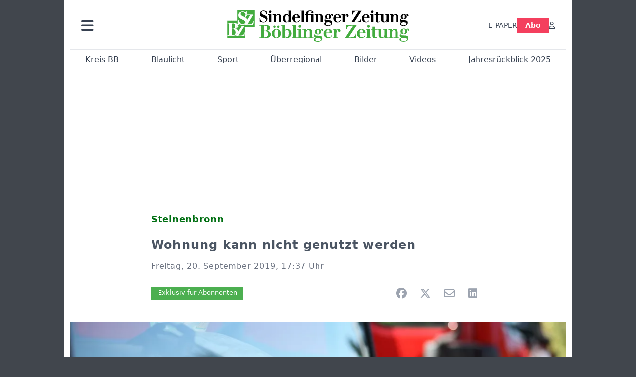

--- FILE ---
content_type: text/html; charset=utf-8
request_url: https://www.szbz.de/nachrichten/artikel/wohnung-kann-nicht-genutzt-werden
body_size: 11096
content:
<!DOCTYPE html>
<html lang="de-DE" class=" show-bcard-fader-header prefix-bcard-fader">
<head>
    <meta charset="utf-8">

<!-- 
	This website is powered by TYPO3 - inspiring people to share!
	TYPO3 is a free open source Content Management Framework initially created by Kasper Skaarhoj and licensed under GNU/GPL.
	TYPO3 is copyright 1998-2026 of Kasper Skaarhoj. Extensions are copyright of their respective owners.
	Information and contribution at https://typo3.org/
-->

<link rel="icon" href="/fileadmin/images/icons/favicon.ico" type="image/vnd.microsoft.icon">
<title>Steinenbronn - Wohnung kann nicht genutzt werden - Nachrichten | Sindelfinger Zeitung / Böblinger Zeitung</title>
<meta name="generator" content="TYPO3 CMS">
<meta name="description" content="Am Freitag gegen 14.35 Uhr kam es in einer Wohnung in der Kegelsklingstraße in Steinenbronn zu einem Brand aus bislang noch ungeklärter Ursache. Eine 35-jähr">
<meta name="viewport" content="width=device-width, initial-scale=1">
<meta property="og:title" content="Wohnung kann nicht genutzt werden">
<meta property="og:description" content="Am Freitag gegen 14.35 Uhr kam es in einer Wohnung in der Kegelsklingstraße in Steinenbronn zu einem Brand aus bislang noch ungeklärter Ursache. Eine 35-jähr">
<meta property="og:image" content="https://www.szbz.de/i/fileadmin/user_upload/import/artikel/14b/61d43e09da0c8ed65095214b/9812660_320F64E.jpeg?w=1200&amp;_=1706924111">
<meta property="og:image:width" content="1200">
<meta property="og:image:height" content="630">
<meta property="og:url" content="https://www.szbz.de/nachrichten/artikel/wohnung-kann-nicht-genutzt-werden">
<meta property="og:type" content="article">
<meta name="twitter:card" content="summary_large_image">
<meta name="twitter:description" content="Am Freitag gegen 14.35 Uhr kam es in einer Wohnung in der Kegelsklingstraße in Steinenbronn zu einem Brand aus bislang noch ungeklärter Ursache. Eine 35-jähr">
<meta name="twitter:image" content="https://www.szbz.de/i/fileadmin/user_upload/import/artikel/14b/61d43e09da0c8ed65095214b/9812660_320F64E.jpeg?w=600&amp;h=314&amp;f=outside&amp;_=1706924111">
<meta name="title" content="Steinenbronn - Wohnung kann nicht genutzt werden">
<meta property="og:updated_time" content="2024-02-03T02:35:10+01:00">
<meta property="twitter:url" content="https://www.szbz.de/nachrichten/artikel/wohnung-kann-nicht-genutzt-werden">
<meta property="article:published_time" content="2019-09-20T17:37:43+02:00">
<meta property="article:modified_time" content="2024-02-03T02:35:10+01:00">
<meta name="x-jjk-verlagsportal-version" content="1.8447.4.7851">
<meta name="x-news-pid" content="947">

<link rel="stylesheet" href="/typo3temp/assets/compressed/bootstrap.min.purged-2d5498a94d2571a635d4edbbf6989719.css?1763382046" media="all">
<link rel="stylesheet" href="/typo3temp/assets/compressed/splide.min-74ce9df8b73829953016dbb122c32098.css?1763382046" media="all">

<link rel="stylesheet" href="/typo3temp/assets/compressed/all-93c9fb6deb8f7becd839e9ebef5cea90.css?1763382046" media="all">
<link rel="stylesheet" href="/typo3temp/assets/compressed/merged-e4954f1919f83d21cef6157d5b741c57-1ea6c031631a237b56c07a23074973c3.css?1763382046" media="all">







<link as="image" imagesrcset="/i/fileadmin/user_upload/import/artikel/14b/61d43e09da0c8ed65095214b/9812660_320F64E.jpeg?_=1706924111&amp;w=400&amp;a=2&amp;f=inside 400w,/i/fileadmin/user_upload/import/artikel/14b/61d43e09da0c8ed65095214b/9812660_320F64E.jpeg?_=1706924111&amp;w=600&amp;a=2&amp;f=inside 600w,/i/fileadmin/user_upload/import/artikel/14b/61d43e09da0c8ed65095214b/9812660_320F64E.jpeg?_=1706924111&amp;w=1024&amp;a=2&amp;f=inside 1024w,/i/fileadmin/user_upload/import/artikel/14b/61d43e09da0c8ed65095214b/9812660_320F64E.jpeg?_=1706924111&amp;w=1116&amp;a=2&amp;f=inside 1116w,/i/fileadmin/user_upload/import/artikel/14b/61d43e09da0c8ed65095214b/9812660_320F64E.jpeg?_=1706924111&amp;w=1200&amp;a=2&amp;f=inside 1200w,/i/fileadmin/user_upload/import/artikel/14b/61d43e09da0c8ed65095214b/9812660_320F64E.jpeg?_=1706924111&amp;w=1296&amp;a=2&amp;f=inside 1296w" imagesizes="(max-width: 1199px) calc(100vw - 1.5rem),(max-width: 1399px) 1116px,1296px" />

    <link rel="apple-touch-icon" href="/fileadmin/images/icons/apple-touch-icon-57x57-precomposed.png" />
    <link rel="apple-touch-icon" sizes="72x72" href="/fileadmin/images/icons/apple-touch-icon-72x72-precomposed.png" />
    <link rel="apple-touch-icon" sizes="114x114" href="/fileadmin/images/icons/apple-touch-icon-114x114-precomposed.png" />
    <link rel="icon" sizes="192x192" href="/fileadmin/images/icons/android_192x192.png" />
    <link rel="icon" sizes="128x128" href="/fileadmin/images/icons/android_128x128.png" />
    <meta name="application-name" content="Verlagsportal" />
    <meta name="msapplication-config" content="/fileadmin/images/icons/browserconfig.xml" />
	<link rel="alternate" type="application/atom+xml" title="Neuste Artikel als Atom Feed" href="/fileadmin/feeds/artikel.atom" />	<link rel="stylesheet" href="/fileadmin/vendor/fontawesome/css/all.min.css?v=6.5.1" media="print" onload="this.onload=null;this.media='all';"><style>#page {--imageAspectRatio:1.7777777777777777777777777777778;--detailsImageAspectRatio:2;--timelineImageAspectRatio:1.3333333333;--timelineDetailsImageAspectRatio:2;}</style><script>window.adsdefinition = { paidUser: 'nopaiduser' };</script><script async src="https://tagrpd.de/v2/prod/mhs/szbz/headlibrary.js" key="adtech"></script><script type='text/javascript' src="//data-97d159685e.szbz.de/iomm/latest/bootstrap/stub.js" crossorigin></script><script type="text/javascript" src="https://cdn.onesignal.com/sdks/OneSignalSDK.js" async></script><script>
(function (w, d, s, l, i) { w[l] = w[l] || []; w[l].push({ 'gtm.start': new Date().getTime(), event: 'gtm.js' }); var f = d.getElementsByTagName(s)[0], j = d.createElement(s), dl = l != 'dataLayer' ? '&l=' + l : ''; j.async = true; j.src = 'https://www.googletagmanager.com/gtm.js?id=' + i + dl; f.parentNode.insertBefore(j, f); })(window, document, 'script', 'dataLayer', 'GTM-NK6RJ2H');
</script><script>
function _typeof(t){return(_typeof="function"==typeof Symbol&&"symbol"==typeof Symbol.iterator?function(t){return typeof t}:function(t){return t&&"function"==typeof Symbol&&t.constructor===Symbol&&t!==Symbol.prototype?"symbol":typeof t})(t)}!function(){var t=function(){var t,e,o=[],n=window,r=n;for(;r;){try{if(r.frames.__tcfapiLocator){t=r;break}}catch(t){}if(r===n.top)break;r=n.parent}t||(!function t(){var e=n.document,o=!!n.frames.__tcfapiLocator;if(!o)if(e.body){var r=e.createElement("iframe");r.style.cssText="display:none",r.name="__tcfapiLocator",e.body.appendChild(r)}else setTimeout(t,5);return!o}(),n.__tcfapi=function(){for(var t=arguments.length,n=new Array(t),r=0;r<t;r++)n[r]=arguments[r];if(!n.length)return o;"setGdprApplies"===n[0]?n.length>3&&2===parseInt(n[1],10)&&"boolean"==typeof n[3]&&(e=n[3],"function"==typeof n[2]&&n[2]("set",!0)):"ping"===n[0]?"function"==typeof n[2]&&n[2]({gdprApplies:e,cmpLoaded:!1,cmpStatus:"stub"}):o.push(n)},n.addEventListener("message",(function(t){var e="string"==typeof t.data,o={};if(e)try{o=JSON.parse(t.data)}catch(t){}else o=t.data;var n="object"===_typeof(o)?o.__tcfapiCall:null;n&&window.__tcfapi(n.command,n.version,(function(o,r){var a={__tcfapiReturn:{returnValue:o,success:r,callId:n.callId}};t&&t.source&&t.source.postMessage&&t.source.postMessage(e?JSON.stringify(a):a,"*")}),n.parameter)}),!1))};"undefined"!=typeof module?module.exports=t:t()}();
</script>
<script>
    window._sp_queue = [];
    window._sp_ = {
        config: {
            accountId: 348,
            privacyManagerId: 585410,
            propertyId: 22422,
            baseEndpoint: 'https://sp-consent.szbz.de',
            gdpr: {}
        }
    }
</script>
<script src="https://sp-consent.szbz.de/unified/wrapperMessagingWithoutDetection.js" async></script><script type="text/javascript">
  window._taboola = window._taboola || [];
  _taboola.push({article:'auto'});
  !function (e, f, u, i) {
    if (!document.getElementById(i)){
      e.async = 1;
      e.src = u;
      e.id = i;
      f.parentNode.insertBefore(e, f);
    }
  }(document.createElement('script'),
  document.getElementsByTagName('script')[0],
  '//cdn.taboola.com/libtrc/mhs-szbe/loader.js',
  'tb_loader_script');
  if(window.performance && typeof window.performance.mark == 'function')
    {window.performance.mark('tbl_ic');}
</script> <script>
(function() {
var s = document.createElement('script');
s.type = 'text/javascript';
s.async = true;
s.src = '//d.nativendo.de/cds/delivery/init';
var sc = document.getElementsByTagName('script')[0];
sc.parentNode.insertBefore(s, sc);
})();
</script>
<link rel="canonical" href="https://www.szbz.de/nachrichten/artikel/wohnung-kann-nicht-genutzt-werden">

</head>
<body>


<noscript><div class="container alert alert-danger" role="alert" style="margin-top: 20px;"><strong>Diese Website benötigt JavaScript!</strong><br />
		Aktivieren Sie JavaScript in den Einstellungen Ihres Browsers, damit alle Inhalte der Website angezeigt werden können.
	</div></noscript><div id="browser-check" class="alert alert-danger fixed-top" style="display: none;"><div class="container" style="background: transparent !important;">
		Ihr Browser ist leider zu alt für diese Seite.<br />
		Bitte aktualisieren Sie Ihren Browser bzw. wechseln auf einen Browser, der für das heutige Web geeignet ist.
	</div></div><script>
	// Prüfungen von Modernizr übernommen
	function browserCanUseArrowFunctions() {
		try {
			// eslint-disable-next-line
			eval('()=>{}');
		}
		catch (e) {
			return false;
		}
		return true;
	}
	if (!('Promise' in window && 'resolve' in window.Promise && 'reject' in window.Promise && 'all' in window.Promise) || !('fetch' in window) || !('IntersectionObserver' in window) || !browserCanUseArrowFunctions()) {
		document.querySelector('#browser-check').style.display = '';
	}
</script><script>
	window.adServerUrl = 'https://emedia.szbz.de/live/www/delivery/asyncjs.php';
	window.adServerId = 'b09047b82b782de0b1c999287895ed02';
	window.adServerIsAsyncRevive = 1;
	window.bannerConfig = {
		desktop: {},
		mobile:  {},
		galerie: '3',
	};

	window.bannerConfig.desktop = JSON.parse('{"content1":"","content2":"","content3":"","content4":"","content5":"","content6":"","contentBottom1":"","contentBottom2":"","contentBottom3":"","nbannerTop":"","nbannerLeft":"","nbannerRight":"","sideTop":"","sideUpper1":"","sideUpper2":"","sideUpper3":"","sideMid":"","sideBottom1":"","sideBottom2":"","sideBottom3":"","live1":"","live2":"","live3":"","live4":"","live5":"","live6":"","live7":"","live8":"","live9":"","live10":"","live11":"","live12":"","live13":"","live14":"","live15":"","live16":"","live17":"","live18":"","live19":"","live20":"","live21":"","live22":"","live23":"","live24":"","live25":"","live26":"","live27":"","live28":"","live29":"","live30":"","live31":"","live32":"","live33":"","live34":"","live35":"","live36":"","live37":"","live38":"","live39":"","live40":"","live41":"","live42":"","live43":"","live44":"","live45":""}');
	window.bannerConfig.mobile = JSON.parse('{"content1":"","content2":"","content3":"","content4":"","content5":"","content6":"","contentBottom1":"","contentBottom2":"","contentBottom3":"","sideTop":"","sideUpper1":"","sideUpper2":"","sideUpper3":"","sideMid":"","sideBottom1":"","sideBottom2":"","sideBottom3":"","compactmenu":"","live1":"","live2":"","live3":"","live4":"","live5":"","live6":"","live7":"","live8":"","live9":"","live10":"","live11":"","live12":"","live13":"","live14":"","live15":"","live16":"","live17":"","live18":"","live19":"","live20":"","live21":"","live22":"","live23":"","live24":"","live25":"","live26":"","live27":"","live28":"","live29":"","live30":"","live31":"","live32":"","live33":"","live34":"","live35":"","live36":"","live37":"","live38":"","live39":"","live40":"","live41":"","live42":"","live43":"","live44":"","live45":""}');

	google_suche_id = '';
	google_suche_text = 'Die Suche ergab leider keine Treffer. Daher werden stattdessen die Ergebnisse von Google angezeigt.';

	window.smartAdsAnzahl = parseInt('10' || '10', 10);
</script><a id="page-top"></a><a href="#content" class="skip">Zum Inhalt springen</a><div class="offcanvas offcanvas-start" tabindex="-1" id="mobile-nav" aria-labelledby="mobile-nav-title"><div class="offcanvas-header"><h5 class="offcanvas-title" id="mobile-nav-title">Menü</h5><button type="button" class="btn-close" data-bs-dismiss="offcanvas" aria-label="Schließen"></button></div><div class="offcanvas-body p-1"><ul class="dropdown-menu show border-0 w-100 rounded-0 position-static"><li><div class="p-3 py-2"><form method="get" action="/suche" role="search" class="szbz-search-form-desktop-menue"><input id="kesearchpagenumber" type="hidden" name="tx_kesearch_pi1[page]" value="1"><input id="resetFilters" type="hidden" name="tx_kesearch_pi1[resetFilters]" value="0"><input type="hidden" name="id" value="37"><div class="kesearch_searchbox"><div class="kesearchbox position-relative"><div class="position-absolute top-0 start-0 bottom-0 text-center" style="width: 2rem; line-height: 30px; color: var(--bs-secondary-border-subtle)"><i class="fa-solid fa-magnifying-glass"></i></div><input type="search" class="form-control rounded border-1 border-secondary-subtle pe-2 small" style="padding-left: 2rem;" name="tx_kesearch_pi1[sword]" value="" placeholder="Suche" aria-label="Suchbegriff"><button class="visually-hidden" aria-label="Suchen"></button></div></div></form></div></li><li><a class="d-lg-none dropdown-item" href="/digital">E-PAPER</a></li><li><a class="d-md-none dropdown-item" href="/abo">Abo</a></li><li><a href="/branchen" class="dropdown-item">Branchenverzeichnis</a></li><li><a href="/gastro" class="dropdown-item">Gastro im Kreis BB</a></li><li><hr class="dropdown-divider"></li><li><h6 class="dropdown-header">Ressorts</h6></li><li class="row g-1"><div class="col-6"><a class="dropdown-item"
					href="/nachrichten/ressort/kreis-bb">Kreis BB</a></div><div class="col-6"><a class="dropdown-item"
					href="/nachrichten/ressort/blaulicht">Blaulicht</a></div><div class="col-6"><a class="dropdown-item"
					href="/nachrichten/ressort/sport">Sport</a></div><div class="col-6"><a class="dropdown-item"
					href="/nachrichten/ressort/ueberregional">Überregional</a></div><div class="col-6"><a class="dropdown-item"
					href="/nachrichten/ressort/buchtipp-1">Buchtipp</a></div><div class="col-6"><a class="dropdown-item"
					href="/leserforum">Leserforum</a></div><div class="col-6"><a class="dropdown-item"
					href="/nachrichten/ressort/jahresrueckblick-2024">Jahresrückblick 2024</a></div><div class="col-6"><a class="dropdown-item"
					href="/mein-ort">Mein Ort</a></div><div class="col-6"><a class="dropdown-item" href="/ob-wahl-sindelfingen">OB-Wahl Sindelfingen</a></div></li><li><hr class="dropdown-divider"></li><li><h6 class="dropdown-header">Anzeigen</h6></li><li class="row g-1"><div class="col-6"><a href="https://portal.roehmmedien.de/de-de/1/Menue/NeueAnzeige" class="dropdown-item">Anzeige aufgeben</a></div></li><li><hr class="dropdown-divider"></li><li><a href="/app" class="dropdown-item">App</a></li><li><a href="/mittagstisch" class="dropdown-item">Mittagstisch</a></li><li><a href="/abokarte" class="dropdown-item">Abokarte</a></li><li><a href="/medialeistungen" class="dropdown-item">Medialeistungen</a></li><li><a href="/kundenservice" class="dropdown-item">Kundenservice</a></li><li><a href="/buergerbarometer-orte" class="dropdown-item">SZ/BZ-Bürgerbarometer</a></li><li><a href="/wirtschaftsbarometer" class="dropdown-item">Wirtschaftsbarometer</a></li><li><a href="https://portal.roehmmedien.de/de-de/1/Menue/NewsletterOhneAnmeldung" class="dropdown-item">Newsletter</a></li><li><a href="/autoren" class="dropdown-item">Autoren</a></li><li class="row g-1"><div class="col-6"><a href="/notdienst" class="dropdown-item">Apotheken-Notdienst</a></div><div class="col-6"><a href="/kontakt" class="dropdown-item">Kontakt</a></div><div class="col-6"><a href="/mediadaten" class="dropdown-item">Mediadaten</a></div><div class="col-6"><a href="/impressum" class="dropdown-item">Impressum</a></div><div class="col-6"><a href="/agb" class="dropdown-item">AGB</a></div><div class="col-6"><a href="/datenschutz" class="dropdown-item">Datenschutz</a></div></li><!--<li><a href="/ratgeber" class="dropdown-item">Sonderthemen</a></li>--><li><hr class="dropdown-divider"></li><li><h6 class="dropdown-header">Sonstiges</h6></li><li class="row g-1"><div class="col-6"><a href="https://mitteilungsblatt.szbz.de/gemeinde/auswahl" class="dropdown-item">Mitteilungsblätter</a></div><div class="col-6"><a href="https://ehrenamt.szbz.de" class="dropdown-item">Ehrenamts Matcher</a></div><div class="col-6"><a href="https://jobsbb.de" class="dropdown-item">Jobs</a></div><div class="col-6"><a href="https://www.podcastbb.de" class="dropdown-item">Podcast</a></div><div class="col-6"><a href="https://www.autosbb.de" class="dropdown-item">Auto</a></div><div class="col-6"><a href="https://www.gemeinsam-gedenken.de" class="dropdown-item">Trauer</a></div><div class="col-6"><a href="https://www.immosbb.de" class="dropdown-item">Immobilien</a></div><div class="col-12"><a href="https://www.messenbb.de" class="dropdown-item">Messen und Veranstaltungen</a></div></li></ul></div></div><template data-template-id="empty-bs-modal"><div class="modal fade" role="dialog"><div class="modal-dialog"><div class="modal-content"><div class="modal-header"><button type="button" class="btn-close" data-bs-dismiss="modal" aria-label="Close"></button></div><div class="modal-body"></div><div class="modal-footer"></div></div></div></div></template><div id="pageContainer" class="container"><div class="left-N-banner"><div id="nbanner_left"></div></div><div class="right-N-banner"><div id="nbanner_right"></div></div><div class="top-N-banner"><div id="nbanner_top"></div></div><aside id="schlaue-anzeigen-container"></aside><div id="page" class="container" 
data-paywall="0" data-is-loggedin="0"
><div id="compactBanner"></div><div id="mobileTopBanner"></div><div id="bannerDepot"></div><div class="full-header-mit-menue-und-breadcrumbs"><header class="full-header-mit-menue"><div class="d-none d-xl-block full-header"><div id="header" class="mt-0 px-2 px-md-4 pt-3"><div><div><a href="#mobile-nav" role="button" title="Menü öffnen" aria-controls="mobile-nav" data-bs-toggle="offcanvas" aria-expanded="false" class="d-lg-none"><i class="fas fa-bars fa-2xl"></i></a></div><div class="dropdown"><a href="#" role="button" data-bs-toggle="dropdown" data-bs-offset="0,8" aria-expanded="false" aria-label="Haupt Burgermenü" class="d-none d-lg-block"><i class="fas fa-bars fa-2xl"></i></a><ul class="dropdown-menu p-1" style="width:360px;"><li><div class="p-3 py-2"><form method="get" action="/suche" role="search" class="szbz-search-form-desktop-menue"><input id="kesearchpagenumber" type="hidden" name="tx_kesearch_pi1[page]" value="1"><input id="resetFilters" type="hidden" name="tx_kesearch_pi1[resetFilters]" value="0"><input type="hidden" name="id" value="37"><div class="kesearch_searchbox"><div class="kesearchbox position-relative"><div class="position-absolute top-0 start-0 bottom-0 text-center" style="width: 2rem; line-height: 30px; color: var(--bs-secondary-border-subtle)"><i class="fa-solid fa-magnifying-glass"></i></div><input type="search" class="form-control rounded border-1 border-secondary-subtle pe-2 small" style="padding-left: 2rem;" name="tx_kesearch_pi1[sword]" value="" placeholder="Suche" aria-label="Suchbegriff"><button class="visually-hidden" aria-label="Suchen"></button></div></div></form></div></li><li><a class="d-lg-none dropdown-item" href="/digital">E-PAPER</a></li><li><a class="d-md-none dropdown-item" href="/abo">Abo</a></li><li><a href="/branchen" class="dropdown-item">Branchenverzeichnis</a></li><li><a href="/gastro" class="dropdown-item">Gastro im Kreis BB</a></li><li><hr class="dropdown-divider"></li><li><h6 class="dropdown-header">Ressorts</h6></li><li class="row g-1"><div class="col-6"><a class="dropdown-item"
						href="/nachrichten/ressort/kreis-bb">Kreis BB</a></div><div class="col-6"><a class="dropdown-item"
						href="/nachrichten/ressort/blaulicht">Blaulicht</a></div><div class="col-6"><a class="dropdown-item"
						href="/nachrichten/ressort/sport">Sport</a></div><div class="col-6"><a class="dropdown-item"
						href="/nachrichten/ressort/ueberregional">Überregional</a></div><div class="col-6"><a class="dropdown-item"
						href="/nachrichten/ressort/buchtipp-1">Buchtipp</a></div><div class="col-6"><a class="dropdown-item"
						href="/leserforum">Leserforum</a></div><div class="col-6"><a class="dropdown-item"
						href="/mein-ort">Mein Ort</a></div><div class="col-6"><a class="dropdown-item" href="/ob-wahl-sindelfingen">OB-Wahl Sindelfingen</a></div></li><li><hr class="dropdown-divider"></li><li><h6 class="dropdown-header">Anzeigen</h6></li><li class="row g-1"><div class="col-6"><a href="https://portal.roehmmedien.de/de-de/1/Menue/NeueAnzeige" class="dropdown-item">Anzeige aufgeben</a></div></li><li><hr class="dropdown-divider"></li><li><a href="/app" class="dropdown-item">App</a></li><li><a href="/mittagstisch" class="dropdown-item">Mittagstisch</a></li><li><a href="/abokarte" class="dropdown-item">Abokarte</a></li><li><a href="/medialeistungen" class="dropdown-item">Medialeistungen</a></li><li><a href="/kundenservice" class="dropdown-item">Kundenservice</a></li><li><a href="/buergerbarometer-orte" class="dropdown-item">SZ/BZ-Bürgerbarometer</a></li><li><a href="/wirtschaftsbarometer" class="dropdown-item">Wirtschaftsbarometer</a></li><li><a href="https://portal.roehmmedien.de/de-de/1/Menue/NewsletterOhneAnmeldung" class="dropdown-item">Newsletter BB</a></li><li><a href="/autoren" class="dropdown-item">Autoren</a></li><li class="row g-1"><div class="col-6"><a href="/notdienst" class="dropdown-item">Apotheken-Notdienst</a></div><div class="col-6"><a href="/kontakt" class="dropdown-item">Kontakt</a></div><div class="col-6"><a href="/mediadaten" class="dropdown-item">Mediadaten</a></div><div class="col-6"><a href="/impressum" class="dropdown-item">Impressum</a></div><div class="col-6"><a href="/agb" class="dropdown-item">AGB</a></div><div class="col-6"><a href="/datenschutz" class="dropdown-item">Datenschutz</a></div></li><!--<li><a href="/ratgeber" class="dropdown-item">Sonderthemen</a></li>--><li><hr class="dropdown-divider"></li><li><h6 class="dropdown-header">Sonstiges</h6></li><li class="row g-1"><div class="col-6"><a href="https://mitteilungsblatt.szbz.de/gemeinde/auswahl" class="dropdown-item">Mitteilungsblätter</a></div><div class="col-6"><a href="https://ehrenamt.szbz.de" class="dropdown-item">Ehrenamts Matcher</a></div><div class="col-6"><a href="https://jobsbb.de" class="dropdown-item">Jobs</a></div><div class="col-6"><a href="https://www.podcastbb.de" class="dropdown-item">Podcast</a></div><div class="col-6"><a href="https://www.autosbb.de" class="dropdown-item">Auto</a></div><div class="col-6"><a href="https://www.gemeinsam-gedenken.de" class="dropdown-item">Trauer</a></div><div class="col-6"><a href="https://www.immosbb.de" class="dropdown-item">Immobilien</a></div><div class="col-12"><a href="https://www.messenbb.de" class="dropdown-item">Messen und Veranstaltungen</a></div></li></ul></div></div><div id="header-logo" class="center-block text-center"><a aria-label="Zur Startseite von Sindelfinger Zeitung / Böblinger Zeitung" href="/"><img src="/fileadmin/images/logo_header.svg" width="367" height="64" aria-hidden="true" alt="SZ/BZ Logo"></a></div><div class="szbz-nav-rechts"><div class="d-flex justify-content-end align-items-center" style="gap: 2rem;"><a class="d-none d-lg-inline-block" href="/digital">E-PAPER</a><a class="d-none d-md-inline-block nav-button-abo" style="background-color: var(--color-rose-500); color: white; padding: 0.3rem 1rem;" href="/abo">Abo</a><a href="?logintype=login&oauth2-provider=jjk" title="Anmelden" aria-label="Anmelden" class="login-button"><i class="fa-regular fa-user"></i></a></div></div></div></div><div id="search_div" class="center-block text-center d-xl-none" style="display: none;"></div><div id="filter_div" class="center-block text-center d-xl-none" style="display: none;"></div><nav class="headermenue d-none d-xl-block" aria-label="Hauptnavigation"><div class="fullMenu pages"><div class="ressortMenu"><div class="menuitem"><a href="/nachrichten/ressort/kreis-bb">Kreis BB</a></div><div class="menuitem"><a href="/nachrichten/ressort/blaulicht">Blaulicht</a></div><div class="menuitem"><a href="/nachrichten/ressort/sport">Sport</a></div><div class="menuitem"><a href="/ueberregional">Überregional</a></div><div class="menuitem"><a href="/bilder">Bilder</a></div><div class="menuitem"><a href="/videos">Videos</a></div><div class="menuitem"><a href="/jahresrueckblick-2025">Jahresrückblick 2025</a></div></div></div></nav></header><div><nav id="breadcrumbs" aria-label="Breadcrumbs"><span class="d-none d-xl-inline-block">Sie befinden sich hier:</span><span class="d-xl-none" id="breadcrumbSpaceNegation"></span><a href="/">Startseite</a>><wbr>&#8203;<a href="/nachrichten">Nachrichten</a>><wbr>&#8203;<span class="crumb" data-uid="133485" data-pid="947">Wohnung kann nicht genutzt werden</span></nav></div></div><main id="content" class="row"><div id="nfw-container" class="col-12  "><div id="detail"><div class="detail news-detail-item-for-pid-947" data-artikel-id="133485" data-paywall="" data-bilder-anzahl="1"><div class="artikel-dachzeile-wrapper"><div class="artikel-dachzeile">Steinenbronn</div></div><h1>
					Wohnung kann nicht genutzt werden
				</h1><div class="artikel-autor-datum"><div class="artikel-datum"><time aria-label="Artikel-Datum" datetime="2019-09-20T17:37:43+02:00">
								Freitag, 20. September 2019, 17:37 Uhr
							</time></div></div><div class="custom-content-wrapper" data-typ="artikel" data-identifier="61d43e09da0c8ed65095214b" data-optionen="facebook,twitter,whatsapp,email,linkedin"><div id="c89" class="frame frame-default frame-type-html frame-layout-0"><div class="d-flex align-items-center"><div class="flex-grow-1"><div data-vorlesefunktion aria-live="polite"></div></div><div class="teilen-wrapper flex-grow-0 flex-shrink-0" data-ohne-button="1"></div></div></div></div><div class="media-container "><div role="tablist" data-random-number="992234" aria-label="Video- / Bilder-Wechsel"><button type="button" role="tab" id="tab-992234-image" aria-controls="tabpanel-992234-image" aria-selected="true" class="tab-header image-tab active" tabindex="-1"><span class="image fa-stack" aria-hidden="true"><i class="fas fa-square fa-stack-2x"></i><i class="far fa-image fa-stack fa-stack-1x fa-inverse"></i></span><span class="title">Bilder</span></button></div><div id="tabpanel-992234-image" role="tabpanel" aria-labelledby="tab-992234-image" class="image tab active"><div class="single-slide"><div class="splide__track"><div class="splide__list"><div class="splide__slide"><a href="/fileadmin/user_upload/import/artikel/14b/61d43e09da0c8ed65095214b/9812660_320F64E.jpeg?_=1706924111" title="Bild in Originalgröße anzeigen" class="d-block"><img loading="eager" title="" alt=""
											srcset="/i/fileadmin/user_upload/import/artikel/14b/61d43e09da0c8ed65095214b/9812660_320F64E.jpeg?_=1706924111&amp;w=400&amp;a=2&amp;f=inside 400w,/i/fileadmin/user_upload/import/artikel/14b/61d43e09da0c8ed65095214b/9812660_320F64E.jpeg?_=1706924111&amp;w=600&amp;a=2&amp;f=inside 600w,/i/fileadmin/user_upload/import/artikel/14b/61d43e09da0c8ed65095214b/9812660_320F64E.jpeg?_=1706924111&amp;w=1024&amp;a=2&amp;f=inside 1024w,/i/fileadmin/user_upload/import/artikel/14b/61d43e09da0c8ed65095214b/9812660_320F64E.jpeg?_=1706924111&amp;w=1116&amp;a=2&amp;f=inside 1116w,/i/fileadmin/user_upload/import/artikel/14b/61d43e09da0c8ed65095214b/9812660_320F64E.jpeg?_=1706924111&amp;w=1200&amp;a=2&amp;f=inside 1200w,/i/fileadmin/user_upload/import/artikel/14b/61d43e09da0c8ed65095214b/9812660_320F64E.jpeg?_=1706924111&amp;w=1296&amp;a=2&amp;f=inside 1296w"
											sizes="(max-width: 1199px) calc(100vw - 1.5rem),(max-width: 1399px) 1116px,1296px"
											width="1296" height="648"
											src="/i/fileadmin/user_upload/import/artikel/14b/61d43e09da0c8ed65095214b/9812660_320F64E.jpeg?_=1706924111&amp;w=1296&amp;a=2&amp;f=inside"
											data-fit="inside"
											class="blurred-img" style="background-image: url('/i/fileadmin/user_upload/import/artikel/14b/61d43e09da0c8ed65095214b/9812660_320F64E.jpeg?_=1706924111&amp;p=1');"></a></div></div></div></div></div></div>
<div class="bodytext"><p>Am Freitag gegen 14.35 Uhr kam es in einer Wohnung in der Kegelsklingstraße in Steinenbronn zu einem Brand aus bislang noch ungeklärter Ursache. Eine 35-jährige Bewohnerin befand sich mit ihren beiden Kleinkindern im Schlafzimmer, als sie einen lauten Knall vernahm. Im Flur sah sie einen kleinen brennenden Gegenstand auf dem Boden, als ein weiterer Knall aus der Küche ertönte. Wegen der starken Rauchentwicklung ging sie mit den Kindern nach draußen. Der Brand wurde durch die Freiwilligen Feuerwehren aus Steinenbronn, Waldenbuch und Schönaich gelöscht, die mit acht Fahrzeugen und 35 Einsatzkräften vor Ort waren. Die Wohnung ist bis auf weiteres nicht bewohnbar. Eine erste Schätzung des Sachschadens geht von mindesten 70 000 Euro aus. Die Frau kam mit ihren Kindern bei Verwandten unter.</p></div>
<div class="meta-link" data-stats-scroll-to-end data-stats-typ="artikel" data-stats-import-id="61d43e09da0c8ed65095214b"></div><div class="arikel-footer-kostenlose">
						Sie wollen nichts mehr verpassen in der Region Sindelfingen/Böblingen? Hier kostenlos für den täglichen Newsletter <a href="https://portal.roehmmedien.de/de-de/1/Menue/NewsletterOhneAnmeldung">GutenMorgenBB</a> anmelden.
					</div><div class="clearfix"></div><br><div class="footer"><a class="navBack" href="#" data-dont-touch-target><img src="/fileadmin/images/back.png" alt="Zurück zur letzten Seite"> Zurück
						</a><span class="divider"></span><a href="#page-top"><img src="/fileadmin/images/top.png" alt="Zurück zum Anfang der Seite"> Nach oben
						</a></div></div></div><div class="weitereNachrichten"><div class="row gx-2 midpagebanner-wrapper"><div class="col-xl-4"><div class="banner midpage" id="midpagebanner1"></div></div><div class="col-xl-4"><div class="banner midpage" id="midpagebanner2"></div></div><div class="col-xl-4"><div class="banner midpage" id="midpagebanner3"></div></div><div class="col-xl-4"><div class="banner midpage" id="midpagebanner4"></div></div><div class="col-xl-4"><div class="banner midpage" id="midpagebanner5"></div></div><div class="col-xl-4"><div class="banner midpage" id="midpagebanner6"></div></div></div><div id="bannerSliderContent1" class="splide"><div class="splide__track"><div class="splide__list"></div></div></div><div class="row gx-2 midpagebanner-bottom-wrapper"><div class="col-xl-4"><div class="banner midpage" id="midpagebannerBottom"></div></div><div class="col-xl-4"><div class="banner midpage" id="midpagebannerBottom2"></div></div><div class="col-xl-4"><div class="banner midpage" id="midpagebannerBottom3"></div></div></div><div id="bannerSliderContent2" class="splide"><div class="splide__track"><div class="splide__list"></div></div></div><div class="prio5"><article class="article news-list-item-for-pid-947" data-artikel-id="186629" data-paywall="1" data-bilder-anzahl="3"><a href="/nachrichten/artikel/ehningen-zwischen-buergerentscheid-und-zukunftsinvestitionen" class="more row gx-2" data-uid="186629" data-pid="947" title="Ehningen zwischen Bürgerentscheid und Zukunftsinvestitionen"><div class="col-12 col-xl-3"><img loading="lazy" title="" width="318" height="179"
							alt="Bürgermeister Lukas Rosengrün am Rednerpult beim Neujahrsempfang."
							srcset="/i/fileadmin/user_upload/import/artikel/370/113370/1768759478/113370_2025_01_18_neujahrsempfang_ehningen__187_von_290_.jpg?_=1768759478&amp;w=273&amp;a=1.7777777777777777777777777777778&amp;f=inside 273w,/i/fileadmin/user_upload/import/artikel/370/113370/1768759478/113370_2025_01_18_neujahrsempfang_ehningen__187_von_290_.jpg?_=1768759478&amp;w=318&amp;a=1.7777777777777777777777777777778&amp;f=inside 318w,/i/fileadmin/user_upload/import/artikel/370/113370/1768759478/113370_2025_01_18_neujahrsempfang_ehningen__187_von_290_.jpg?_=1768759478&amp;w=400&amp;a=1.7777777777777777777777777777778&amp;f=inside 400w,/i/fileadmin/user_upload/import/artikel/370/113370/1768759478/113370_2025_01_18_neujahrsempfang_ehningen__187_von_290_.jpg?_=1768759478&amp;w=600&amp;a=1.7777777777777777777777777777778&amp;f=inside 600w,/i/fileadmin/user_upload/import/artikel/370/113370/1768759478/113370_2025_01_18_neujahrsempfang_ehningen__187_von_290_.jpg?_=1768759478&amp;w=800&amp;a=1.7777777777777777777777777777778&amp;f=inside 800w,/i/fileadmin/user_upload/import/artikel/370/113370/1768759478/113370_2025_01_18_neujahrsempfang_ehningen__187_von_290_.jpg?_=1768759478&amp;w=1024&amp;a=1.7777777777777777777777777777778&amp;f=inside 1024w"
							sizes="(max-width: 1199px) calc(100vw - 1.5rem),(max-width: 1399px) 273px,318px"
							src="/i/fileadmin/user_upload/import/artikel/370/113370/1768759478/113370_2025_01_18_neujahrsempfang_ehningen__187_von_290_.jpg?_=1768759478&amp;w=318&amp;a=1.7777777777777777777777777777778&amp;f=inside"
							data-fit="inside"
							class="blurred-img" style="background-image: url('/i/fileadmin/user_upload/import/artikel/370/113370/1768759478/113370_2025_01_18_neujahrsempfang_ehningen__187_von_290_.jpg?_=1768759478&amp;p=1');"></div><div class="col-12 col-xl-9"><div class="text"><div class="klinke"><i class="fas fa-fw fa-euro-sign" title="Paywall-Artikel"></i><i class="far fa-fw fa-images" title="Artikel enthält mehrere Bilder"></i></div><div class="artikel-dachzeile">Neujahrsempfang</div><h3>Ehningen zwischen Bürgerentscheid und Zukunftsinvestitionen</h3><div class="contenttext">
        
            
                    Bürgermeister Lukas Rosengrün zieht beim Neujahrsempfang eine positive Bilanz und wirbt für Vertrauen in Demokratie und Zusammenhalt.
                
        
    </div><div class="artikel-autor">Von Annette Nüßle</div></div></div></a></article><article class="article news-list-item-for-pid-947" data-artikel-id="186628" data-paywall="1" data-bilder-anzahl="4"><a href="/nachrichten/artikel/neujahrsempfang-ob-kleemann-propagiert-neuen-sindelfinger-realismus" class="more row gx-2" data-uid="186628" data-pid="947" title="Neujahrsempfang: OB Kleemann propagiert „neuen Sindelfinger Realismus“"><div class="col-12 col-xl-3"><img loading="lazy" title="" width="318" height="179"
							alt="Der Sindelfinger OB Markus Kleemann bei seiner Rede zum Neujahrsempfang 2026."
							srcset="/i/fileadmin/user_upload/import/artikel/366/113366/1768758046/113366_1_OB_Markus_Kleemann_bei_seiner_Rede_zum_Neujahrsempfang._Bild_Heiden.JPG?_=1768758046&amp;w=273&amp;a=1.7777777777777777777777777777778&amp;f=inside 273w,/i/fileadmin/user_upload/import/artikel/366/113366/1768758046/113366_1_OB_Markus_Kleemann_bei_seiner_Rede_zum_Neujahrsempfang._Bild_Heiden.JPG?_=1768758046&amp;w=318&amp;a=1.7777777777777777777777777777778&amp;f=inside 318w,/i/fileadmin/user_upload/import/artikel/366/113366/1768758046/113366_1_OB_Markus_Kleemann_bei_seiner_Rede_zum_Neujahrsempfang._Bild_Heiden.JPG?_=1768758046&amp;w=400&amp;a=1.7777777777777777777777777777778&amp;f=inside 400w,/i/fileadmin/user_upload/import/artikel/366/113366/1768758046/113366_1_OB_Markus_Kleemann_bei_seiner_Rede_zum_Neujahrsempfang._Bild_Heiden.JPG?_=1768758046&amp;w=600&amp;a=1.7777777777777777777777777777778&amp;f=inside 600w,/i/fileadmin/user_upload/import/artikel/366/113366/1768758046/113366_1_OB_Markus_Kleemann_bei_seiner_Rede_zum_Neujahrsempfang._Bild_Heiden.JPG?_=1768758046&amp;w=800&amp;a=1.7777777777777777777777777777778&amp;f=inside 800w,/i/fileadmin/user_upload/import/artikel/366/113366/1768758046/113366_1_OB_Markus_Kleemann_bei_seiner_Rede_zum_Neujahrsempfang._Bild_Heiden.JPG?_=1768758046&amp;w=1024&amp;a=1.7777777777777777777777777777778&amp;f=inside 1024w"
							sizes="(max-width: 1199px) calc(100vw - 1.5rem),(max-width: 1399px) 273px,318px"
							src="/i/fileadmin/user_upload/import/artikel/366/113366/1768758046/113366_1_OB_Markus_Kleemann_bei_seiner_Rede_zum_Neujahrsempfang._Bild_Heiden.JPG?_=1768758046&amp;w=318&amp;a=1.7777777777777777777777777777778&amp;f=inside"
							data-fit="inside"
							class="blurred-img" style="background-image: url('/i/fileadmin/user_upload/import/artikel/366/113366/1768758046/113366_1_OB_Markus_Kleemann_bei_seiner_Rede_zum_Neujahrsempfang._Bild_Heiden.JPG?_=1768758046&amp;p=1');"></div><div class="col-12 col-xl-9"><div class="text"><div class="klinke"><i class="fas fa-fw fa-euro-sign" title="Paywall-Artikel"></i><i class="far fa-fw fa-images" title="Artikel enthält mehrere Bilder"></i></div><div class="artikel-dachzeile">Stadthalle</div><h3>Neujahrsempfang: OB Kleemann propagiert „neuen Sindelfinger Realismus“</h3><div class="contenttext">
        
            
                    Rund 1500 Gäste beim ersten Neujahrsempfang mit neuem Oberbürgermeister Markus Kleemann in der Stadthalle.
                
        
    </div><div class="artikel-autor">Von Bernd Heiden</div></div></div></a></article><article class="article news-list-item-for-pid-947" data-artikel-id="186626" data-paywall="" data-bilder-anzahl="81"><a href="/nachrichten/artikel/sindelfingen-so-war-es-beim-neujahrsempfang-in-der-stadthalle" class="more row gx-2" data-uid="186626" data-pid="947" title="Sindelfingen: So war es beim Neujahrsempfang in der Stadthalle"><div class="col-12 col-xl-3"><img loading="lazy" title="" width="318" height="179"
							alt="Nette Leute und volles Programm beim Sindelfinger Neujahrsempfang in der Stadthalle"
							srcset="/i/fileadmin/user_upload/import/artikel/363/113363/1768750928/113363_Neujahrsempoffang_Sindelfingen_18.1.2026-66.jpg?_=1768750928&amp;w=273&amp;a=1.7777777777777777777777777777778&amp;f=inside 273w,/i/fileadmin/user_upload/import/artikel/363/113363/1768750928/113363_Neujahrsempoffang_Sindelfingen_18.1.2026-66.jpg?_=1768750928&amp;w=318&amp;a=1.7777777777777777777777777777778&amp;f=inside 318w,/i/fileadmin/user_upload/import/artikel/363/113363/1768750928/113363_Neujahrsempoffang_Sindelfingen_18.1.2026-66.jpg?_=1768750928&amp;w=400&amp;a=1.7777777777777777777777777777778&amp;f=inside 400w,/i/fileadmin/user_upload/import/artikel/363/113363/1768750928/113363_Neujahrsempoffang_Sindelfingen_18.1.2026-66.jpg?_=1768750928&amp;w=600&amp;a=1.7777777777777777777777777777778&amp;f=inside 600w,/i/fileadmin/user_upload/import/artikel/363/113363/1768750928/113363_Neujahrsempoffang_Sindelfingen_18.1.2026-66.jpg?_=1768750928&amp;w=800&amp;a=1.7777777777777777777777777777778&amp;f=inside 800w,/i/fileadmin/user_upload/import/artikel/363/113363/1768750928/113363_Neujahrsempoffang_Sindelfingen_18.1.2026-66.jpg?_=1768750928&amp;w=1024&amp;a=1.7777777777777777777777777777778&amp;f=inside 1024w"
							sizes="(max-width: 1199px) calc(100vw - 1.5rem),(max-width: 1399px) 273px,318px"
							src="/i/fileadmin/user_upload/import/artikel/363/113363/1768750928/113363_Neujahrsempoffang_Sindelfingen_18.1.2026-66.jpg?_=1768750928&amp;w=318&amp;a=1.7777777777777777777777777777778&amp;f=inside"
							data-fit="inside"
							class="blurred-img" style="background-image: url('/i/fileadmin/user_upload/import/artikel/363/113363/1768750928/113363_Neujahrsempoffang_Sindelfingen_18.1.2026-66.jpg?_=1768750928&amp;p=1');"></div><div class="col-12 col-xl-9"><div class="text"><div class="klinke"><i class="far fa-fw fa-image" title="Artikel enthält eine Bildergalerie"></i><i class="far fa-fw fa-images" title="Artikel enthält mehrere Bilder"></i></div><div class="artikel-dachzeile">Bildergalerie</div><h3>Sindelfingen: So war es beim Neujahrsempfang in der Stadthalle</h3><div class="contenttext">
        
            
                    Nette Leute und volles Programm beim Sindelfinger Neujahrsempfang in der Stadthalle.
                
        
    </div><div class="artikel-autor">Von Frank Dettenmeyer</div></div></div></a></article><article class="article news-list-item-for-pid-947" data-artikel-id="186625" data-paywall="1" data-bilder-anzahl="1"><a href="/nachrichten/artikel/das-hier-ist-der-wahre-budenzauber" class="more row gx-2" data-uid="186625" data-pid="947" title="„Das hier ist der wahre Budenzauber“"><div class="col-12 col-xl-3"><img loading="lazy" title="" width="318" height="179"
							alt="Die Dagersheim Lions haben sich nach Rang zwei im Vorjahr dieses Mal den Titel beim Aidlinger Einladungsturnier gesichert."
							srcset="/i/fileadmin/user_upload/import/artikel/362/113362/1768750484/113362_Dagersheim_Lions.jpg?_=1768750484&amp;w=273&amp;a=1.7777777777777777777777777777778&amp;f=inside 273w,/i/fileadmin/user_upload/import/artikel/362/113362/1768750484/113362_Dagersheim_Lions.jpg?_=1768750484&amp;w=318&amp;a=1.7777777777777777777777777777778&amp;f=inside 318w,/i/fileadmin/user_upload/import/artikel/362/113362/1768750484/113362_Dagersheim_Lions.jpg?_=1768750484&amp;w=400&amp;a=1.7777777777777777777777777777778&amp;f=inside 400w,/i/fileadmin/user_upload/import/artikel/362/113362/1768750484/113362_Dagersheim_Lions.jpg?_=1768750484&amp;w=600&amp;a=1.7777777777777777777777777777778&amp;f=inside 600w,/i/fileadmin/user_upload/import/artikel/362/113362/1768750484/113362_Dagersheim_Lions.jpg?_=1768750484&amp;w=800&amp;a=1.7777777777777777777777777777778&amp;f=inside 800w,/i/fileadmin/user_upload/import/artikel/362/113362/1768750484/113362_Dagersheim_Lions.jpg?_=1768750484&amp;w=1024&amp;a=1.7777777777777777777777777777778&amp;f=inside 1024w"
							sizes="(max-width: 1199px) calc(100vw - 1.5rem),(max-width: 1399px) 273px,318px"
							src="/i/fileadmin/user_upload/import/artikel/362/113362/1768750484/113362_Dagersheim_Lions.jpg?_=1768750484&amp;w=318&amp;a=1.7777777777777777777777777777778&amp;f=inside"
							data-fit="inside"
							class="blurred-img" style="background-image: url('/i/fileadmin/user_upload/import/artikel/362/113362/1768750484/113362_Dagersheim_Lions.jpg?_=1768750484&amp;p=1');"></div><div class="col-12 col-xl-9"><div class="text"><div class="klinke"><i class="fas fa-fw fa-euro-sign" title="Paywall-Artikel"></i></div><div class="artikel-dachzeile">Aidlinger Einladungsturnier</div><h3>„Das hier ist der wahre Budenzauber“</h3><div class="contenttext">
        
            
                    Dagersheim Lions gewinnen das Einladungsturnier für aktive Mannschaften in der Aidlinger Buchhaldenhalle.
                
        
    </div><div class="artikel-autor">Von Edip Zvizdiç</div></div></div></a></article><article class="article news-list-item-for-pid-947" data-artikel-id="186622" data-paywall="1" data-bilder-anzahl="1"><a href="/nachrichten/artikel/feuerwehr-pro-kopf-sieben-arbeitswochen-im-ehrenamt" class="more row gx-2" data-uid="186622" data-pid="947" title="Feuerwehr: Pro Kopf sieben Arbeitswochen im Ehrenamt"><div class="col-12 col-xl-3"><img loading="lazy" title="" width="318" height="179"
							alt="Auf unserem Gruppenbild ( von links): Thomas Schnaufer (Abteilungskommandant der Einsatzabteilung Sindelfingen), Jürgen Ehmke (Verabsachiedung), Uwe Zoller (Verabschiedung), Rainer Just (Gesamtkommandant der Feuerwehr Sindelfingen), Oliver Stein (Beförderung), Markus Becker (Beförderung) und Heiko Lang (sstellvertretender Abteilungskommandant der Einsatzabteilung Sindelfingen)."
							srcset="/i/fileadmin/user_upload/import/artikel/358/113358/1768759687/113358_KHV_FW_Sindelfingen_EY_Sindelfingen_17.1.2026-12.jpg?_=1768759687&amp;w=273&amp;a=1.7777777777777777777777777777778&amp;f=inside 273w,/i/fileadmin/user_upload/import/artikel/358/113358/1768759687/113358_KHV_FW_Sindelfingen_EY_Sindelfingen_17.1.2026-12.jpg?_=1768759687&amp;w=318&amp;a=1.7777777777777777777777777777778&amp;f=inside 318w,/i/fileadmin/user_upload/import/artikel/358/113358/1768759687/113358_KHV_FW_Sindelfingen_EY_Sindelfingen_17.1.2026-12.jpg?_=1768759687&amp;w=400&amp;a=1.7777777777777777777777777777778&amp;f=inside 400w,/i/fileadmin/user_upload/import/artikel/358/113358/1768759687/113358_KHV_FW_Sindelfingen_EY_Sindelfingen_17.1.2026-12.jpg?_=1768759687&amp;w=600&amp;a=1.7777777777777777777777777777778&amp;f=inside 600w,/i/fileadmin/user_upload/import/artikel/358/113358/1768759687/113358_KHV_FW_Sindelfingen_EY_Sindelfingen_17.1.2026-12.jpg?_=1768759687&amp;w=800&amp;a=1.7777777777777777777777777777778&amp;f=inside 800w,/i/fileadmin/user_upload/import/artikel/358/113358/1768759687/113358_KHV_FW_Sindelfingen_EY_Sindelfingen_17.1.2026-12.jpg?_=1768759687&amp;w=1024&amp;a=1.7777777777777777777777777777778&amp;f=inside 1024w"
							sizes="(max-width: 1199px) calc(100vw - 1.5rem),(max-width: 1399px) 273px,318px"
							src="/i/fileadmin/user_upload/import/artikel/358/113358/1768759687/113358_KHV_FW_Sindelfingen_EY_Sindelfingen_17.1.2026-12.jpg?_=1768759687&amp;w=318&amp;a=1.7777777777777777777777777777778&amp;f=inside"
							data-fit="inside"
							class="blurred-img" style="background-image: url('/i/fileadmin/user_upload/import/artikel/358/113358/1768759687/113358_KHV_FW_Sindelfingen_EY_Sindelfingen_17.1.2026-12.jpg?_=1768759687&amp;p=1');"></div><div class="col-12 col-xl-9"><div class="text"><div class="klinke"><i class="fas fa-fw fa-euro-sign" title="Paywall-Artikel"></i></div><div class="artikel-dachzeile">Sindelfingen</div><h3>Feuerwehr: Pro Kopf sieben Arbeitswochen im Ehrenamt</h3><div class="contenttext">
        
            
                    Die Sindelfinger Feuerwehr hat 2025 insgesamt 464 Einsätze absolviert. Das geht hervor aus dem Bericht bei der Jahreshauptversammlung der Einsatzabteilung.
                
        
    </div><div class="artikel-autor">Von Matthias Staber</div></div></div></a></article></div></div></div></main><footer id="footer" class="d-none d-xl-block"><div id="footer-logo" class="text-center"><a aria-label="Zur Startseite von Sindelfinger Zeitung / Böblinger Zeitung" href="/"><img loading="lazy" src="/fileadmin/images/logo_footer.png" aria-hidden="true" alt="" /></a></div><div id="footer-links" class="footer-links-zeilen"><nav><ul><li><a href="/kontakt" class="">Kontakt</a></li><li><a href="/mediadaten" class="">Mediadaten</a></li><li><a href="/datenschutz" class="">Datenschutz</a></li><li><a href="/impressum" class="">Impressum</a></li><li><a href="/agb" class="">AGB</a></li><li id="ToMobileView"><a href="">Mobilansicht</a></li></ul></nav></div></footer></div></div><script src="/fileadmin/vendor/jquery/dist/jquery.min.js"></script><script>
	// einige Events auf passive stellen, da sich Page Speed darüber beschwert
	jQuery.event.special.touchstart = {
		setup: function( _, ns, handle ) {
			this.addEventListener("touchstart", handle, { passive: !ns.includes("noPreventDefault") });
		}
	};
	jQuery.event.special.touchmove = {
		setup: function( _, ns, handle ) {
			this.addEventListener("touchmove", handle, { passive: !ns.includes("noPreventDefault") });
		}
	};
	jQuery.event.special.wheel = {
		setup: function( _, ns, handle ){
			this.addEventListener("wheel", handle, { passive: true });
		}
	};
	jQuery.event.special.mousewheel = {
		setup: function( _, ns, handle ){
			this.addEventListener("mousewheel", handle, { passive: true });
		}
	};
</script>


<script src="/typo3temp/assets/compressed/bootstrap.bundle.min-6fb26b4f64a165866ef7cf0563de87fd.js?1763382046" defer="defer"></script>
<script src="/typo3temp/assets/compressed/iframeResizer.min-94b5f23f1dceaf1e64f568bc41621069.js?1763382046"></script>
<script src="/typo3temp/assets/compressed/splide.min-23305beba983fbdd95d585121d36352a.js?1763382046"></script>
<script src="/typo3temp/assets/compressed/splide-extension-auto-scroll.min-c24d9c14b373d583754714953a491bb8.js?1763382046"></script>
<script src="/typo3temp/assets/compressed/splide-extension-intersection.min-8fef627e77c7f923acb44b3c3850efa5.js?1763382046"></script>
<script src="/typo3temp/assets/compressed/postscribe.min-d0229db13d495583975e15ba3396a0d0.js?1763382046"></script>


<script src="/typo3temp/assets/compressed/merged-0cf973ba6b51209de0f03bf0dab68a00-06466d6a4470323e32a33301bd49154c.js?1763382165"></script>
<script src="/typo3temp/assets/compressed/analytics-471a21a94dbecc1d6cc0426528856707.js?1739787502" async="async" defer="defer"></script>
<script data-maximale-kantenlaenge="4000" type="module" src="/_assets/08e7c044d5dc9766dca92d9fb2c76db4/JavaScript/bildDialog.mjs?1763381790"></script>
<script src="/_assets/08e7c044d5dc9766dca92d9fb2c76db4/JavaScript/teiler.js?1763381790"></script>
<script integrity="sha256-Io9u03Yjd/1iOMjCXV4pUIj9w/4BomsbnV7LSrMbwzw=" src="/verlagsseiten/js/headroom.min.js?1705676620"></script>


<script>IOMm('configure',{st:'szbzde',dn:'data-97d159685e.szbz.de',mh:5});</script><script type='text/javascript' src='//data-97d159685e.szbz.de/iomm/latest/manager/base/es5/bundle.js' crossorigin></script><script type="text/javascript">
  window._taboola = window._taboola || [];
  _taboola.push({flush: true});
</script> 
<!-- This site is converting visitors into subscribers and customers with OptinMonster - https://optinmonster.com -->
<script>(function(d,u,ac){var s=d.createElement('script');s.type='text/javascript';s.src='https://a.omappapi.com/app/js/api.min.js';s.async=true;s.dataset.user=u;s.dataset.account=ac;d.getElementsByTagName('head')[0].appendChild(s);})(document,194244,209577);</script>
<!-- / OptinMonster -->


</body>
</html>

--- FILE ---
content_type: image/svg+xml
request_url: https://www.szbz.de/i/fileadmin/user_upload/import/artikel/14b/61d43e09da0c8ed65095214b/9812660_320F64E.jpeg?_=1706924111&p=1
body_size: 2289
content:
<svg xmlns="http://www.w3.org/2000/svg" width="4096" height="2151"><filter id="f" x="0" y="0" width="100%" height="100%" color-interpolation-filters="sRGB"><feGaussianBlur stdDeviation="30"/><feComponentTransfer><feFuncA type="table" tableValues="1 1"/></feComponentTransfer></filter><image xmlns:f="http://www.w3.org/1999/xlink" x="0" y="0" width="100%" height="100%" preserveAspectRatio="none" filter="url(#f)" f:href="[data-uri]"/></svg>